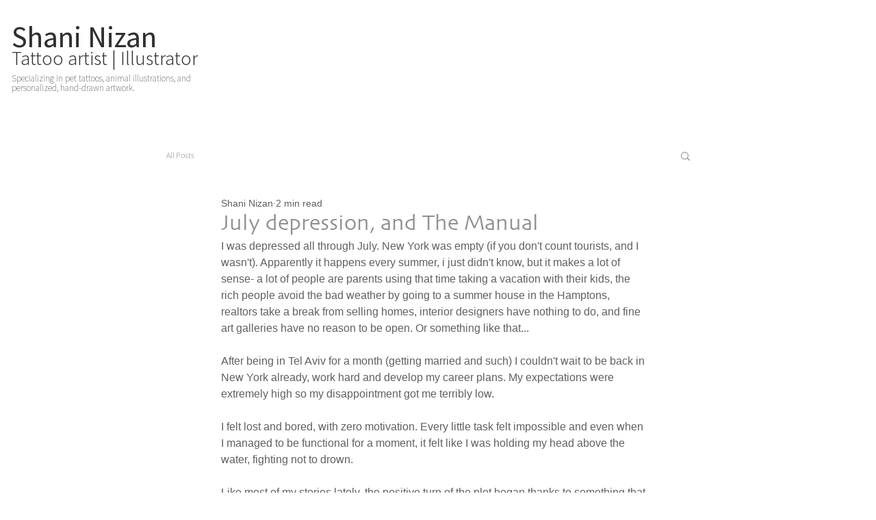

--- FILE ---
content_type: text/css; charset=utf-8
request_url: https://www.shaninizan.com/_serverless/pro-gallery-css-v4-server/layoutCss?ver=2&id=ape66-not-scoped&items=3758_1040_1346%7C3667_1038_1344%7C3654_1040_1346%7C3809_1040_1346%7C3705_1040_1342%7C3515_1042_1346%7C3571_1038_1342%7C3475_1042_1346&container=1135_624_620_720&options=gallerySizeType:px%7CenableInfiniteScroll:true%7CtitlePlacement:SHOW_ON_HOVER%7CarrowsSize:23%7CthumbnailSize:120%7CgalleryLayout:3%7CisVertical:false%7CgallerySizePx:300%7CcubeType:fill%7CgalleryThumbnailsAlignment:right%7CthumbnailSpacings:0
body_size: -104
content:
#pro-gallery-ape66-not-scoped .pro-gallery-parent-container{ width: 624px !important; height: 620px !important; } #pro-gallery-ape66-not-scoped [data-hook="item-container"][data-idx="0"].gallery-item-container{opacity: 1 !important;display: block !important;transition: opacity .2s ease !important;top: 0px !important;left: 0px !important;right: auto !important;height: 620px !important;width: 504px !important;} #pro-gallery-ape66-not-scoped [data-hook="item-container"][data-idx="0"] .gallery-item-common-info-outer{height: 100% !important;} #pro-gallery-ape66-not-scoped [data-hook="item-container"][data-idx="0"] .gallery-item-common-info{height: 100% !important;width: 100% !important;} #pro-gallery-ape66-not-scoped [data-hook="item-container"][data-idx="0"] .gallery-item-wrapper{width: 504px !important;height: 620px !important;margin: 0 !important;} #pro-gallery-ape66-not-scoped [data-hook="item-container"][data-idx="0"] .gallery-item-content{width: 504px !important;height: 620px !important;margin: 0px 0px !important;opacity: 1 !important;} #pro-gallery-ape66-not-scoped [data-hook="item-container"][data-idx="0"] .gallery-item-hover{width: 504px !important;height: 620px !important;opacity: 1 !important;} #pro-gallery-ape66-not-scoped [data-hook="item-container"][data-idx="0"] .item-hover-flex-container{width: 504px !important;height: 620px !important;margin: 0px 0px !important;opacity: 1 !important;} #pro-gallery-ape66-not-scoped [data-hook="item-container"][data-idx="0"] .gallery-item-wrapper img{width: 100% !important;height: 100% !important;opacity: 1 !important;} #pro-gallery-ape66-not-scoped [data-hook="item-container"][data-idx="1"].gallery-item-container{opacity: 1 !important;display: block !important;transition: opacity .2s ease !important;top: 0px !important;left: 504px !important;right: auto !important;height: 620px !important;width: 504px !important;} #pro-gallery-ape66-not-scoped [data-hook="item-container"][data-idx="1"] .gallery-item-common-info-outer{height: 100% !important;} #pro-gallery-ape66-not-scoped [data-hook="item-container"][data-idx="1"] .gallery-item-common-info{height: 100% !important;width: 100% !important;} #pro-gallery-ape66-not-scoped [data-hook="item-container"][data-idx="1"] .gallery-item-wrapper{width: 504px !important;height: 620px !important;margin: 0 !important;} #pro-gallery-ape66-not-scoped [data-hook="item-container"][data-idx="1"] .gallery-item-content{width: 504px !important;height: 620px !important;margin: 0px 0px !important;opacity: 1 !important;} #pro-gallery-ape66-not-scoped [data-hook="item-container"][data-idx="1"] .gallery-item-hover{width: 504px !important;height: 620px !important;opacity: 1 !important;} #pro-gallery-ape66-not-scoped [data-hook="item-container"][data-idx="1"] .item-hover-flex-container{width: 504px !important;height: 620px !important;margin: 0px 0px !important;opacity: 1 !important;} #pro-gallery-ape66-not-scoped [data-hook="item-container"][data-idx="1"] .gallery-item-wrapper img{width: 100% !important;height: 100% !important;opacity: 1 !important;} #pro-gallery-ape66-not-scoped [data-hook="item-container"][data-idx="2"].gallery-item-container{opacity: 1 !important;display: block !important;transition: opacity .2s ease !important;top: 0px !important;left: 1008px !important;right: auto !important;height: 620px !important;width: 504px !important;} #pro-gallery-ape66-not-scoped [data-hook="item-container"][data-idx="2"] .gallery-item-common-info-outer{height: 100% !important;} #pro-gallery-ape66-not-scoped [data-hook="item-container"][data-idx="2"] .gallery-item-common-info{height: 100% !important;width: 100% !important;} #pro-gallery-ape66-not-scoped [data-hook="item-container"][data-idx="2"] .gallery-item-wrapper{width: 504px !important;height: 620px !important;margin: 0 !important;} #pro-gallery-ape66-not-scoped [data-hook="item-container"][data-idx="2"] .gallery-item-content{width: 504px !important;height: 620px !important;margin: 0px 0px !important;opacity: 1 !important;} #pro-gallery-ape66-not-scoped [data-hook="item-container"][data-idx="2"] .gallery-item-hover{width: 504px !important;height: 620px !important;opacity: 1 !important;} #pro-gallery-ape66-not-scoped [data-hook="item-container"][data-idx="2"] .item-hover-flex-container{width: 504px !important;height: 620px !important;margin: 0px 0px !important;opacity: 1 !important;} #pro-gallery-ape66-not-scoped [data-hook="item-container"][data-idx="2"] .gallery-item-wrapper img{width: 100% !important;height: 100% !important;opacity: 1 !important;} #pro-gallery-ape66-not-scoped [data-hook="item-container"][data-idx="3"]{display: none !important;} #pro-gallery-ape66-not-scoped [data-hook="item-container"][data-idx="4"]{display: none !important;} #pro-gallery-ape66-not-scoped [data-hook="item-container"][data-idx="5"]{display: none !important;} #pro-gallery-ape66-not-scoped [data-hook="item-container"][data-idx="6"]{display: none !important;} #pro-gallery-ape66-not-scoped [data-hook="item-container"][data-idx="7"]{display: none !important;} #pro-gallery-ape66-not-scoped .pro-gallery-prerender{height:620px !important;}#pro-gallery-ape66-not-scoped {height:620px !important; width:624px !important;}#pro-gallery-ape66-not-scoped .pro-gallery-margin-container {height:620px !important;}#pro-gallery-ape66-not-scoped .one-row:not(.thumbnails-gallery) {height:620px !important; width:504px !important;}#pro-gallery-ape66-not-scoped .one-row:not(.thumbnails-gallery) .gallery-horizontal-scroll {height:620px !important;}#pro-gallery-ape66-not-scoped .pro-gallery-parent-container:not(.gallery-slideshow) [data-hook=group-view] .item-link-wrapper::before {height:620px !important; width:504px !important;}#pro-gallery-ape66-not-scoped .pro-gallery-parent-container {height:620px !important; width:624px !important;}